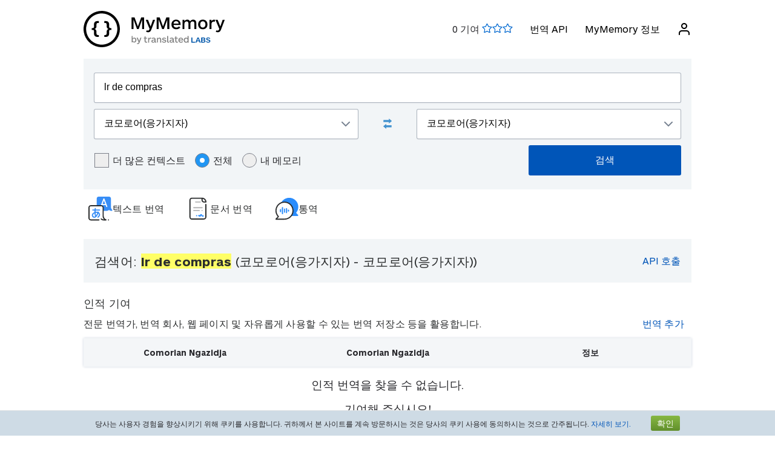

--- FILE ---
content_type: text/html; charset=UTF-8
request_url: https://mymemory.translated.net/ko/%EC%BD%94%EB%AA%A8%EB%A1%9C%EC%96%B4%28%EC%9D%91%EA%B0%80%EC%A7%80%EC%9E%90%29/%EC%BD%94%EB%AA%A8%EB%A1%9C%EC%96%B4%28%EC%9D%91%EA%B0%80%EC%A7%80%EC%9E%90%29/lr-de-compras
body_size: 10519
content:
<html lang="ko">
<head>
    <title>Lr de compras - 코모로어(응가지자) - 코모로어(응가지자) 번역 및 예문</title>
    <meta http-equiv="Content-Type" content="text/html;charset=UTF-8"/>
    <meta http-equiv="content-language" content="ko"/>
        <meta name="viewport" content="width=device-width"/>
    <meta name="robots" content="noindex, follow">    <link rel="canonical" href="https://mymemory.translated.net/ko/%EC%BD%94%EB%AA%A8%EB%A1%9C%EC%96%B4%28%EC%9D%91%EA%B0%80%EC%A7%80%EC%9E%90%29/%EC%BD%94%EB%AA%A8%EB%A1%9C%EC%96%B4%28%EC%9D%91%EA%B0%80%EC%A7%80%EC%9E%90%29/lr-de-compras"/>
        <link rel="apple-touch-icon" sizes="180x180" href="/public/img/favicon-16x16.png">
    <link rel="icon" type="image/png" sizes="32x32" href="/public/img/favicon-32x32.png">
    <link rel="icon" type="image/png" sizes="16x16" href="/public/img/favicon-16x16.png">
    <link rel="mask-icon" href="/public/img/safari-pinned-tab.svg" color="#5bbad5">
    <meta name="msapplication-TileColor" content="#da532c">
    <meta name="theme-color" content="#ffffff">
    <link href="/public/css/src/mym-translated.css?v=20191128" rel="stylesheet" type="text/css"/>
    <!-- Google Tag Manager -->
        <script>(function(w,d,s,l,i){w[l]=w[l]||[];w[l].push({'gtm.start':
        new Date().getTime(),event:'gtm.js'});var f=d.getElementsByTagName(s)[0],
        j=d.createElement(s),dl=l!='dataLayer'?'&l='+l:'';j.async=true;j.src=
        'https://www.googletagmanager.com/gtm.js?id='+i+dl;f.parentNode.insertBefore(j,f);
        })(window,document,'script','dataLayer','GTM-5M6Q96G');</script>
        <!-- End Google Tag Manager --></head>

<body class="s" data-ui-lang="ko">
<!-- Google Tag Manager (noscript) -->
        <noscript><iframe src="https://www.googletagmanager.com/ns.html?id=GTM-5M6Q96G"
        height="0" width="0" style="display:none;visibility:hidden"></iframe></noscript>
        <!-- End Google Tag Manager (noscript) --><header class="header--standard header header--not-bottom header--pinned header--top">
    <div class="layout layout--norow">
        <a href="https://mymemory.translated.net" class="logo">
            <img src="/public/img/mym_logo_horizontal.svg" class="img-logo" />
        </a>
        <input id="input-hamburger" type="checkbox" />
        <label for="input-hamburger"><i class="icon  ">
                <svg width="24px" height="24px" viewBox="0 0 24 24" version="1.1" xmlns="http://www.w3.org/2000/svg" xmlns:xlink="http://www.w3.org/1999/xlink"><g stroke="none" strokewidth="1" class="icon__fill" fill-rule="evenodd">
                        <path d="M3,13 C2.44771525,13 2,12.5522847 2,12 C2,11.4477153 2.44771525,11 3,11 L21,11 C21.5522847,11 22,11.4477153 22,12 C22,12.5522847 21.5522847,13 21,13 L3,13 Z M3,7 C2.44771525,7 2,6.55228475 2,6 C2,5.44771525 2.44771525,5 3,5 L21,5 C21.5522847,5 22,5.44771525 22,6 C22,6.55228475 21.5522847,7 21,7 L3,7 Z M3,19 C2.44771525,19 2,18.5522847 2,18 C2,17.4477153 2.44771525,17 3,17 L21,17 C21.5522847,17 22,17.4477153 22,18 C22,18.5522847 21.5522847,19 21,19 L3,19 Z" id="path-1"></path>
                    </g></svg></i><i class="icon  ">
                <svg width="24px" height="24px" viewBox="0 0 24 24" version="1.1" xmlns="http://www.w3.org/2000/svg" xmlns:xlink="http://www.w3.org/1999/xlink"><g stroke="none" strokewidth="1" class="icon__fill" fill-rule="evenodd">
                        <path d="M13.4142136,12 L18.7071068,17.2928932 C19.0976311,17.6834175 19.0976311,18.3165825 18.7071068,18.7071068 C18.3165825,19.0976311 17.6834175,19.0976311 17.2928932,18.7071068 L12,13.4142136 L6.70710678,18.7071068 C6.31658249,19.0976311 5.68341751,19.0976311 5.29289322,18.7071068 C4.90236893,18.3165825 4.90236893,17.6834175 5.29289322,17.2928932 L10.5857864,12 L5.29289322,6.70710678 C4.90236893,6.31658249 4.90236893,5.68341751 5.29289322,5.29289322 C5.68341751,4.90236893 6.31658249,4.90236893 6.70710678,5.29289322 L12,10.5857864 L17.2928932,5.29289322 C17.6834175,4.90236893 18.3165825,4.90236893 18.7071068,5.29289322 C19.0976311,5.68341751 19.0976311,6.31658249 18.7071068,6.70710678 L13.4142136,12 Z" id="path-1"></path>
                    </g></svg></i>
        </label>

        <nav>
            <ol>
                <li>
                    <span id="scored"></span>
                </li>
                                    <li><a href="/doc/spec.php">번역 API</a></li>
                    <li><a href="/doc/">MyMemory 정보</a></li>
                
               <li id="userInfo" class="header__userInfo ">
    <a id="signin">
        <i class="icon">
            <svg width="24px" height="24px" viewBox="0 0 24 24" version="1.1" xmlns="http://www.w3.org/2000/svg" xmlns:xlink="http://www.w3.org/1999/xlink">
                <g stroke="none" strokewidth="1" class="icon__fill" fill-rule="evenodd">
                        <path d="M21,21 C21,21.5522847 20.5522847,22 20,22 C19.4477153,22 19,21.5522847 19,21 L19,19 C19,17.3431458 17.6568542,16 16,16 L8,16 C6.34314575,16 5,17.3431458 5,19 L5,21 C5,21.5522847 4.55228475,22 4,22 C3.44771525,22 3,21.5522847 3,21 L3,19 C3,16.2385763 5.23857625,14 8,14 L16,14 C18.7614237,14 21,16.2385763 21,19 L21,21 Z M12,12 C9.23857625,12 7,9.76142375 7,7 C7,4.23857625 9.23857625,2 12,2 C14.7614237,2 17,4.23857625 17,7 C17,9.76142375 14.7614237,12 12,12 Z M12,10 C13.6568542,10 15,8.65685425 15,7 C15,5.34314575 13.6568542,4 12,4 C10.3431458,4 9,5.34314575 9,7 C9,8.65685425 10.3431458,10 12,10 Z" id="path-1">
                        </path>
                    </g>
            </svg>
        </i>
        <span>로그인</span>
    </a>
</li>        </nav>
    </div>
</header>
<section class="section--overflow">
    <div class="layout">
        <div class="contact-form">
            <div class="select-with-icon__wrapper">
                <form action="/search.php" method="get" name="filter_form" id="f" class="row_form_inline">
                    <div class="input-area">
                        <input type="hidden" name="lang" value="ko"/>
                        <input class="input2" id="text" name="q" type="text" value="lr de compras">
                        <div class="source_target">
                            <div class="icon__wrapper select-with-icon__wrapper">
                                <select id="select_source_mm" name="sl">

                                    <option value="Autodetect">자동 감지</option><option value="------" disabled="disabled">------</option><option value="gu-IN">Gujarati</option><option value="gl-ES">갈리시아어</option><option value="grc-GR">고전 그리스어</option><option value="el-GR">그리스어</option><option value="st-ST">남소토어</option><option value="ny-MW">냔자어</option><option value="nl-NL">네덜란드어</option><option value="ne-NP">네팔어</option><option value="no-NO">노르웨이어</option><option value="niu-NU">니우에어</option><option value="da-DK">덴마크어</option><option value="de-DE">독일어</option><option value="lo-LA">라오스어</option><option value="lv-LV">라트비아어</option><option value="la-VA">라틴어</option><option value="ru-RU">러시아어</option><option value="ro-RO">루마니아어</option><option value="lb-LU">룩셈부르크어</option><option value="lt-LT">리투아니아어</option><option value="mg-MG">마다가스카르어</option><option value="mi-NZ">마오리어</option><option value="mk-MK">마케도니아어</option><option value="mh-MH">말라이폴리네시아어</option><option value="ms-MY">말레이어</option><option value="gv-IM">맨 섬 게일어</option><option value="men-SL">멘데어</option><option value="mfe-MU">모리시엔어</option><option value="dv-MV">몰디브어</option><option value="mt-MT">몰타어</option><option value="mn-MN">몽골어</option><option value="bjs-BB">바베이도스어</option><option value="eu-ES">바스크어</option><option value="rm-RO">발칸 집시어</option><option value="my-MM">버마어</option><option value="zh-TW">번체자 중국어</option><option value="vi-VN">베트남어</option><option value="be-BY">벨라루스어</option><option value="bem-ZM">벰바어</option><option value="bn-IN">벵골어</option><option value="bs-BA">보스니아어</option><option value="bg-BG">불가리어</option><option value="br-FR">브르타뉴어</option><option value="bi-VU">비슬라마어</option><option value="sm-WS">사모아어</option><option value="sg-CF">상고어</option><option value="sr-RS">세르비아어</option><option value="ceb-PH">세부아노어</option><option value="so-SO">소말리어</option><option value="sn-ZW">쇼나어</option><option value="srn-SR">스라난 통고어</option><option value="sw-SZ">스와힐리어</option><option value="sv-SE">스웨덴어</option><option value="de-CH">스위스 독일어</option><option value="gd-GB">스코틀랜드 게일어</option><option value="es-ES">스페인어</option><option value="sk-SK">슬로바키아어</option><option value="sl-SI">슬로베니아어</option><option value="syc-TR">시리아어(아람어)</option><option value="si-LK">신할리어</option><option value="ar-SA">아랍어</option><option value="hy-AM">아르메니아어</option><option value="ga-IE">아이랜드 게일어</option><option value="is-IS">아이슬란드어</option><option value="az-AZ">아제르바이잔어</option><option value="af-ZA">아프리칸스어</option><option value="sq-AL">알바니아어</option><option value="am-ET">암하라어</option><option value="et-EE">에스토니아어</option><option value="eo-EU">에스페란토어</option><option value="en-GB">영어</option><option value="wls-WF">왈리스어</option><option value="ppk-ID">우마어</option><option value="uz-UZ">우즈베크어</option><option value="uk-UA">우크라이나어</option><option value="wo-SN">월로프어</option><option value="cy-GB">웨일스어</option><option value="kl-GL">이뉴잇어(그린란드)</option><option value="yi-YD">이디시어</option><option value="it-IT">이탈리아어</option><option value="id-ID">인도네시아어</option><option value="ja-JP">일본어</option><option value="jv-ID">자바어</option><option value="ka-GE">조지아어</option><option value="dz-BT">종카어</option><option value="zu-ZA">줄루어</option><option value="zh-CN">중국어(간체자)</option><option value="ch-GU">차모르어</option><option value="cs-CZ">체코어</option><option value="tn-BW">츠와나어</option><option value="kab-DZ">카바일어</option><option value="kea-CV">카부베르디아누어</option><option value="kk-KZ">카자흐어</option><option value="ca-ES">카탈로니아어</option><option value="kn-IN">칸나다어</option><option value="qu-PE">케추아어</option><option selected="selected" value="zdj-KM">코모로어(응가지자)</option><option value="xh-ZA">코사어</option><option value="cop-EG">콥트어</option><option value="ckb-IQ">쿠르드 소라니어</option><option value="ku-TR">쿠르드어</option><option value="hr-HR">크로아티아어</option><option value="gyn-GY">크리올 영어(가이아나)</option><option value="gcl-GD">크리올 영어(그레나다)</option><option value="bah-BS">크리올 영어(바하마)</option><option value="vic-US">크리올 영어(버진 제도)</option><option value="svc-VC">크리올 영어(빈센트)</option><option value="aig-AG">크리올 영어(안티구아 바부다)</option><option value="jam-JM">크리올 영어(자메이카)</option><option value="crs-SC">크리올 프랑스어(세이셸)</option><option value="acf-LC">크리올 프랑스어(세인트루시아)</option><option value="ht-HT">크리올 프랑스어(아이티)</option><option value="pov-GW">크리올포르투갈어(어퍼 기니)</option><option value="km-KM">크메르어</option><option value="rw-RW">키냐르완다어</option><option value="rn-BI">키룬디어</option><option value="ky-KG">키르기스어</option><option value="tl-PH">타갈로그어</option><option value="tmh-DZ">타마세크어(투아레그)</option><option value="ta-LK">타밀어</option><option value="th-TH">타이어</option><option value="tg-TJ">타지크어</option><option value="tr-TR">터키어</option><option value="tet-TL">테툼어</option><option value="te-IN">텔루구어</option><option value="tkl-TK">토켈라우어</option><option value="tpi-PG">톡 피진어</option><option value="to-TO">통가어</option><option value="tk-TM">투르크멘어</option><option value="tvl-TV">투발루어</option><option value="ti-TI">티그리냐어</option><option value="bo-CN">티베트어</option><option value="fn-FNG">파나갈로어</option><option value="ps-PK">파슈토어</option><option value="ur-PK">파키스탄어</option><option value="pap-CW">파피아멘투어</option><option value="pau-PW">팔라우어</option><option value="pa-IN">펀자브어</option><option value="fo-FO">페로어 </option><option value="fa-IR">페르시아어</option><option value="pt-PT">포르투갈어</option><option value="pot-US">포타와토미어</option><option value="pl-PL">폴란드어</option><option value="fr-FR">프랑스어</option><option value="pis-SB">피진어</option><option value="fi-FI">핀란드어</option><option value="haw-US">하와이어</option><option value="ha-NE">하우사어</option><option value="ko-KR">한국어</option><option value="hu-HU">헝가리어</option><option value="he-IL">히브리어</option><option value="hi-IN">힌디어</option>                                </select>
                                <div class="select-with-icon__right-icon">
                                    <svg width="14px" height="8px" viewBox="0 0 14 8"><g stroke="none" stroke-width="1" class="icon__fill" fill-rule="evenodd"><g transform="translate(-5.000000, -8.000000)" fill-rule="nonzero"><path d="M17.2928932,8.29289322 C17.6834175,7.90236893 18.3165825,7.90236893 18.7071068,8.29289322 C19.0976311,8.68341751 19.0976311,9.31658249 18.7071068,9.70710678 L12.7071068,15.7071068 C12.3165825,16.0976311 11.6834175,16.0976311 11.2928932,15.7071068 L5.29289322,9.70710678 C4.90236893,9.31658249 4.90236893,8.68341751 5.29289322,8.29289322 C5.68341751,7.90236893 6.31658249,7.90236893 6.70710678,8.29289322 L12,13.5857864 L17.2928932,8.29289322 Z"></path></g></g></svg>
                                </div>
                            </div>
                            <div class="swap-language"><span class="icon-swap" id="swp-language"></span></div>
                            <div class="icon__wrapper select-with-icon__wrapper">
                                <select id="select_target_mm" name="tl">
                                    <option value="gu-IN">Gujarati</option><option value="gl-ES">갈리시아어</option><option value="grc-GR">고전 그리스어</option><option value="el-GR">그리스어</option><option value="st-ST">남소토어</option><option value="ny-MW">냔자어</option><option value="nl-NL">네덜란드어</option><option value="ne-NP">네팔어</option><option value="no-NO">노르웨이어</option><option value="niu-NU">니우에어</option><option value="da-DK">덴마크어</option><option value="de-DE">독일어</option><option value="lo-LA">라오스어</option><option value="lv-LV">라트비아어</option><option value="la-VA">라틴어</option><option value="ru-RU">러시아어</option><option value="ro-RO">루마니아어</option><option value="lb-LU">룩셈부르크어</option><option value="lt-LT">리투아니아어</option><option value="mg-MG">마다가스카르어</option><option value="mi-NZ">마오리어</option><option value="mk-MK">마케도니아어</option><option value="mh-MH">말라이폴리네시아어</option><option value="ms-MY">말레이어</option><option value="gv-IM">맨 섬 게일어</option><option value="men-SL">멘데어</option><option value="mfe-MU">모리시엔어</option><option value="dv-MV">몰디브어</option><option value="mt-MT">몰타어</option><option value="mn-MN">몽골어</option><option value="bjs-BB">바베이도스어</option><option value="eu-ES">바스크어</option><option value="rm-RO">발칸 집시어</option><option value="my-MM">버마어</option><option value="zh-TW">번체자 중국어</option><option value="vi-VN">베트남어</option><option value="be-BY">벨라루스어</option><option value="bem-ZM">벰바어</option><option value="bn-IN">벵골어</option><option value="bs-BA">보스니아어</option><option value="bg-BG">불가리어</option><option value="br-FR">브르타뉴어</option><option value="bi-VU">비슬라마어</option><option value="sm-WS">사모아어</option><option value="sg-CF">상고어</option><option value="sr-RS">세르비아어</option><option value="ceb-PH">세부아노어</option><option value="so-SO">소말리어</option><option value="sn-ZW">쇼나어</option><option value="srn-SR">스라난 통고어</option><option value="sw-SZ">스와힐리어</option><option value="sv-SE">스웨덴어</option><option value="de-CH">스위스 독일어</option><option value="gd-GB">스코틀랜드 게일어</option><option value="es-ES">스페인어</option><option value="sk-SK">슬로바키아어</option><option value="sl-SI">슬로베니아어</option><option value="syc-TR">시리아어(아람어)</option><option value="si-LK">신할리어</option><option value="ar-SA">아랍어</option><option value="hy-AM">아르메니아어</option><option value="ga-IE">아이랜드 게일어</option><option value="is-IS">아이슬란드어</option><option value="az-AZ">아제르바이잔어</option><option value="af-ZA">아프리칸스어</option><option value="sq-AL">알바니아어</option><option value="am-ET">암하라어</option><option value="et-EE">에스토니아어</option><option value="eo-EU">에스페란토어</option><option value="en-GB">영어</option><option value="wls-WF">왈리스어</option><option value="ppk-ID">우마어</option><option value="uz-UZ">우즈베크어</option><option value="uk-UA">우크라이나어</option><option value="wo-SN">월로프어</option><option value="cy-GB">웨일스어</option><option value="kl-GL">이뉴잇어(그린란드)</option><option value="yi-YD">이디시어</option><option value="it-IT">이탈리아어</option><option value="id-ID">인도네시아어</option><option value="ja-JP">일본어</option><option value="jv-ID">자바어</option><option value="ka-GE">조지아어</option><option value="dz-BT">종카어</option><option value="zu-ZA">줄루어</option><option value="zh-CN">중국어(간체자)</option><option value="ch-GU">차모르어</option><option value="cs-CZ">체코어</option><option value="tn-BW">츠와나어</option><option value="kab-DZ">카바일어</option><option value="kea-CV">카부베르디아누어</option><option value="kk-KZ">카자흐어</option><option value="ca-ES">카탈로니아어</option><option value="kn-IN">칸나다어</option><option value="qu-PE">케추아어</option><option selected="selected" value="zdj-KM">코모로어(응가지자)</option><option value="xh-ZA">코사어</option><option value="cop-EG">콥트어</option><option value="ckb-IQ">쿠르드 소라니어</option><option value="ku-TR">쿠르드어</option><option value="hr-HR">크로아티아어</option><option value="gyn-GY">크리올 영어(가이아나)</option><option value="gcl-GD">크리올 영어(그레나다)</option><option value="bah-BS">크리올 영어(바하마)</option><option value="vic-US">크리올 영어(버진 제도)</option><option value="svc-VC">크리올 영어(빈센트)</option><option value="aig-AG">크리올 영어(안티구아 바부다)</option><option value="jam-JM">크리올 영어(자메이카)</option><option value="crs-SC">크리올 프랑스어(세이셸)</option><option value="acf-LC">크리올 프랑스어(세인트루시아)</option><option value="ht-HT">크리올 프랑스어(아이티)</option><option value="pov-GW">크리올포르투갈어(어퍼 기니)</option><option value="km-KM">크메르어</option><option value="rw-RW">키냐르완다어</option><option value="rn-BI">키룬디어</option><option value="ky-KG">키르기스어</option><option value="tl-PH">타갈로그어</option><option value="tmh-DZ">타마세크어(투아레그)</option><option value="ta-LK">타밀어</option><option value="th-TH">타이어</option><option value="tg-TJ">타지크어</option><option value="tr-TR">터키어</option><option value="tet-TL">테툼어</option><option value="te-IN">텔루구어</option><option value="tkl-TK">토켈라우어</option><option value="tpi-PG">톡 피진어</option><option value="to-TO">통가어</option><option value="tk-TM">투르크멘어</option><option value="tvl-TV">투발루어</option><option value="ti-TI">티그리냐어</option><option value="bo-CN">티베트어</option><option value="fn-FNG">파나갈로어</option><option value="ps-PK">파슈토어</option><option value="ur-PK">파키스탄어</option><option value="pap-CW">파피아멘투어</option><option value="pau-PW">팔라우어</option><option value="pa-IN">펀자브어</option><option value="fo-FO">페로어 </option><option value="fa-IR">페르시아어</option><option value="pt-PT">포르투갈어</option><option value="pot-US">포타와토미어</option><option value="pl-PL">폴란드어</option><option value="fr-FR">프랑스어</option><option value="pis-SB">피진어</option><option value="fi-FI">핀란드어</option><option value="haw-US">하와이어</option><option value="ha-NE">하우사어</option><option value="ko-KR">한국어</option><option value="hu-HU">헝가리어</option><option value="he-IL">히브리어</option><option value="hi-IN">힌디어</option>                                </select>
                                <div class=" select-with-icon__right-icon">
                                    <svg width="14px" height="8px" viewBox="0 0 14 8"><g stroke="none" stroke-width="1" class="icon__fill" fill-rule="evenodd"><g transform="translate(-5.000000, -8.000000)" fill-rule="nonzero"><path d="M17.2928932,8.29289322 C17.6834175,7.90236893 18.3165825,7.90236893 18.7071068,8.29289322 C19.0976311,8.68341751 19.0976311,9.31658249 18.7071068,9.70710678 L12.7071068,15.7071068 C12.3165825,16.0976311 11.6834175,16.0976311 11.2928932,15.7071068 L5.29289322,9.70710678 C4.90236893,9.31658249 4.90236893,8.68341751 5.29289322,8.29289322 C5.68341751,7.90236893 6.31658249,7.90236893 6.70710678,8.29289322 L12,13.5857864 L17.2928932,8.29289322 Z"></path></g></g></svg>
                                </div>
                            </div>
                        </div>
                        <div class="search-area">
                            <div class="advanced-search-radio hidemobile">
                                <label class="container">더 많은 컨텍스트                                    <input type="checkbox" id="concordancer_check" name="concordancer"  value="1" >
                                    <span class="checkmark"></span>
                                </label>
                                    <label class="container">전체                                        <input id="concordancer_radio" type=radio name="ownerFilter" value="all" checked/>
                                        <span class="radiobtn"></span>
                                    </label>                        
                                    <label class="container">내 메모리                                        <input id="concordancer_radio" type=radio name="ownerFilter" id="only-my-memory" value="mine" />
                                        <span class="radiobtn"></span>
                                    </label>
                                  

                            </div>
                            <input id="search-button" class="button search-button--results" type="submit" value="검색"/>
                        </div>
                    </div>
                </form>
            </div>
        </div>
    </div>
</section>

<section class="section--overflow">
    <head>
  <meta charset="utf-8">
  <meta name="viewport" content="width=device-width, initial-scale=1">
  <link rel="stylesheet" href="https://mymemory.translated.net/public/css/src/lara-style.css">

</head>

<div class="lara-menu">
  <a href="https://laratranslate.com/번역기?sourceApp=mymemory" target="_blank" class="lara-item">
        <img src="https://mymemory.translated.net/public/img/translate-icon.svg" alt="번역기" />

	  <p class="lara-item-text-first">텍스트 번역</p>
  </a>
  <a href="https://laratranslate.com/번역기/문서?sourceApp=mymemory" target="_blank" class="lara-item">
      <img src="https://mymemory.translated.net/public/img/document-icon.svg" alt="번역기문서" />

	  <p class="lara-item-text">문서 번역</p>
  </a>
  <a href="https://laralive.com/번역기/통역?sourceApp=mymemory" target="_blank" class="lara-item">
        <img src="https://mymemory.translated.net/public/img/chat-icon.svg" alt="번역기통역" />

	  <p class="lara-item-text">통역</p>
  </a>
</div>
</section>

<section class="section--overflow distance--top-18">
    <div class="layout">
        <div class="contact-form">
            <div id="box_search_title" class="adshook">
                <a name="search" class="search_again_anchor hidedesktop"></a>
                <h1 class="search_title">검색어: <i>lr de compras</i> (코모로어(응가지자)  - 코모로어(응가지자)) </h1>
                <ul class="mn2liv hidemobile">
                    <li><a rel="nofollow" target="_blank" href="https://api.mymemory.translated.net/get?q=lr de compras&langpair=zdj|zdj">API 호출</a></li>                    
                </ul>
            </div><!-- // - box_search_title -->
        </div>

    </div>
</section>

<script>
    document.getElementById("text").value = "lr de compras";
</script>

<section lang="layout--overflow">
<div class="layout">
</div>
</section>




                <section class="layout-overflow">
                    <div class="layout">
                        <div class="human_trans_area">
                            <div class="layout__row row_container">
                                <h2>인적 기여</h2>
                            </div>
                            <div class="layout__row row_container">
                                <p class="st">전문 번역가, 번역 회사, 웹 페이지 및 자유롭게 사용할 수 있는 번역 저장소 등을 활용합니다.</p>
                                <p class="add"><span class="icon-plus"></span><a class="trs">번역 추가</a></p>
                            </div>
                            <div class="cl"></div>
                            <div class="row_container res_container layout__row hidemobile ls">
                                <div class="auto_cell auto_cell__title layout__col-4 layout__col-sm-12 layout__col-xs-12">
                                    <h3 >Comorian Ngazidja</h3>
                                </div>
                                <div class="auto_cell auto_cell__title layout__col-4 layout__col-sm-12 layout__col-xs-12">
                                    <h3 >Comorian Ngazidja</h3>
                                </div>
                                <div class="auto_cell auto_cell__title layout__col-4 layout__col-sm-12 layout__col-xs-12">
                                    <h3 >정보</h3>
                                </div>

                            </div>
                            <div>
                                <div id="insertArea" class="layout__row row_container" style="display:none"></div>
                            </div>
                        </div>
                    </div>
                </section>



                <div class="cl"></div><ul class="ls" id="no_human"><li style="text-align:center;line-height:20px;width:100%;font-size:120%;"><br/>인적 번역을 찾을 수 없습니다.<br/><span id="pleaseContribute"><br/>기여해 주십시오!</span></li></ul>

            <section class="layout-overflow">
                <div class="layout">
                    <div class="human_trans_area">
                        <div class="layout__row row_container" style="justify-content: center">
                            <p class="add"><span class="icon-plus"></span><a class="trs">번역 추가</a></p>
                        </div>
                    </div>
                </div>
            </section>
            <div class="cl"></div>

            <!-- Pie di pagina -->
            <input type="hidden" name="app_segment" id="app_new_segment" value=""/>
            <input type="hidden" name="app_segment" id="app_old_segment" value=""/>
        </div>
    </div>
    </div>
</section>

<section class="section--overflow">
    <div class="layout">
<head>
  <meta charset="utf-8">
  <meta name="viewport" content="width=device-width, initial-scale=1">
  <link rel="stylesheet" href="https://mymemory.translated.net/public/css/src/lara-style.css">

</head>

<div class="banner-container" onclick="window.open('https://laratranslate.com/번역기?sourceApp=mymemory', '_blank');" style="cursor: pointer;">
     <img class="banner-bg" src="https://mymemory.translated.net/public/img/devices-screenshots/ko-KR.png"
	alt="Lara Translate app interface on multiple devices" />
  <div class="banner">
        <img src="https://mymemory.translated.net/public/img/lara-logo.svg" alt="Lara Translate Official Logo" />
	  <h2 class="banner-title">세계에서 가장 믿을 수 있는 번역기</h2>
    <p class="banner-text">텍스트, 문서, 음성 번역의 정확성</p>
    <a href="https://laratranslate.com/번역기?sourceApp=mymemory" target="_blank" class="banner-button" onclick="event.stopPropagation();">
      무료로 Lara 이용하기
    </a>
  </div>
</div>
</div>
</section>

<section class="section--overflow">
    <div class="layout">
        <div class="layout__row layout__row--center ">
            <div class="layout__col-12 layout__col-xs-12">
                <div class="hero-text hero-text--center distance--top-42 distance--bottom--18">
                    <h3>
                        인적 기여로<br/><span id="segcounter">
			<b> 9,465,692,628 </b>
                </span>더 나은 번역을 얻을 수 있습니다                    </h3>
                </div>
            </div>
        </div>
    </div>
</section>
<section class="section--overflow distance--top-18">
    <div class="layout">

            </div>
</section>
<section class="section--overflow distance--top-18">
    <div class="layout">
        <h6>
            사용자가 도움을 필요로 합니다:        </h6>
        <br/>
        <div id="otherlinks" class="hidemobile">
            <a style="white-space: nowrap;" href="https://mymemory.translated.net/ko/영어/그리스어/machined-keyway"><b>machined keyway</b>&nbsp;<small>(영어&gt;그리스어)</small></a><a style="white-space: nowrap;" href="https://mymemory.translated.net/ko/스페인어/영어/north-carolina-medical-malpractice-cases"><b>north carolina medical malpractice cases</b>&nbsp;<small>(스페인어&gt;영어)</small></a><a style="white-space: nowrap;" href="https://mymemory.translated.net/ko/덴마크어/프랑스어/kontakttr%C3%A5dsh%C3%B6jden"><b>kontakttrådshöjden</b>&nbsp;<small>(덴마크어&gt;프랑스어)</small></a><a style="white-space: nowrap;" href="https://mymemory.translated.net/ko/힌디어/영어/ap-mere-sath-date-pe-chalo-ge-ki-english"><b>ap mere sath date pe chalo ge ki english</b>&nbsp;<small>(힌디어&gt;영어)</small></a><a style="white-space: nowrap;" href="https://mymemory.translated.net/ko/스웨덴어/힌디어/fattig"><b>fattig</b>&nbsp;<small>(스웨덴어&gt;힌디어)</small></a><a style="white-space: nowrap;" href="https://mymemory.translated.net/ko/프랑스어/체코어/enrag%C3%A9"><b>enragé</b>&nbsp;<small>(프랑스어&gt;체코어)</small></a><a style="white-space: nowrap;" href="https://mymemory.translated.net/ko/이탈리아어/독일어/prego-confermare-se-tenere-in-ordine"><b>prego confermare se tenere in ordine</b>&nbsp;<small>(이탈리아어&gt;독일어)</small></a><a style="white-space: nowrap;" href="https://mymemory.translated.net/ko/영어/펀자브어/kashmir-essay"><b>kashmir essay</b>&nbsp;<small>(영어&gt;펀자브어)</small></a><a style="white-space: nowrap;" href="https://mymemory.translated.net/ko/타갈로그어/영어/asan-ka-pala-ngayon%3F"><b>asan ka pala ngayon?</b>&nbsp;<small>(타갈로그어&gt;영어)</small></a><a style="white-space: nowrap;" href="https://mymemory.translated.net/ko/영어/타갈로그어/respect-for-you"><b>respect for you</b>&nbsp;<small>(영어&gt;타갈로그어)</small></a><a style="white-space: nowrap;" href="https://mymemory.translated.net/ko/스페인어/영어/todo-bien-aqui"><b>todo bien aqui</b>&nbsp;<small>(스페인어&gt;영어)</small></a><a style="white-space: nowrap;" href="https://mymemory.translated.net/ko/영어/그리스어/prior-probability"><b>prior probability</b>&nbsp;<small>(영어&gt;그리스어)</small></a><a style="white-space: nowrap;" href="https://mymemory.translated.net/ko/러시아어/영어/belgorod"><b>belgorod</b>&nbsp;<small>(러시아어&gt;영어)</small></a><a style="white-space: nowrap;" href="https://mymemory.translated.net/ko/영어/핀란드어/dienoate"><b>dienoate</b>&nbsp;<small>(영어&gt;핀란드어)</small></a><a style="white-space: nowrap;" href="https://mymemory.translated.net/ko/프랑스어/영어/ant%C3%A9c%C3%A9dents-m%C3%A9dicaux"><b>antécédents médicaux</b>&nbsp;<small>(프랑스어&gt;영어)</small></a><a style="white-space: nowrap;" href="https://mymemory.translated.net/ko/베트남어/영어/s%E1%BA%B5n-l%C3%B2ng"><b>sẵn lòng</b>&nbsp;<small>(베트남어&gt;영어)</small></a><a style="white-space: nowrap;" href="https://mymemory.translated.net/ko/세부아노어/타갈로그어/kinsa-ra-gun"><b>kinsa ra gun</b>&nbsp;<small>(세부아노어&gt;타갈로그어)</small></a><a style="white-space: nowrap;" href="https://mymemory.translated.net/ko/아랍어/세르비아어/%D9%88%D8%A7%D9%84%D9%85%D8%BA%D9%86%D9%8A%D9%86"><b>والمغنين</b>&nbsp;<small>(아랍어&gt;세르비아어)</small></a><a style="white-space: nowrap;" href="https://mymemory.translated.net/ko/중국어(간체자)/일본어/%E7%BA%A6%E7%AD%89%E4%BA%8E%EF%BC%8C"><b>约等于，</b>&nbsp;<small>(중국어(간체자)&gt;일본어)</small></a><a style="white-space: nowrap;" href="https://mymemory.translated.net/ko/영어/타밀어/are-you-willing-to-travel"><b>are you willing to travel</b>&nbsp;<small>(영어&gt;타밀어)</small></a>        </div>
    </div>
</section>
<br/><br/>
<footer>
    <div class="layout layout--norow">
        <div class="footer__credits">           
            <div>                
                <p>MyMemory는 세계 최대의 번역 메모리입니다. 유럽연합 및 UN에서 번역 메모리를 수집하고 특정 전문 분야별 최고의 다국어 웹사이트를 연계하여 만들어졌습니다.</p>
                <p>우리는 Translated의 하위 조직입니다. 전문 번역 서비스가 필요하시다면 당사의 <a target="_blank" href="https://translated.com/%ed%99%98%ec%98%81">메인 사이트로 이동하십시오.</a></p>
            </div>
        </div>
        <div class="footer__menu">
            <ul>
                	      
                <li><a href="/doc/">MyMemory 정보</a></li>
                <li><a href="https://laratranslate.com/번역기">번역기</a></li>
		<li><a href="mailto:mymemory@translated.net?subject=MyMemory%20Abuse&body=http://mymemory.translated.net/ko/%EC%BD%94%EB%AA%A8%EB%A1%9C%EC%96%B4%28%EC%9D%91%EA%B0%80%EC%A7%80%EC%9E%90%29/%EC%BD%94%EB%AA%A8%EB%A1%9C%EC%96%B4%28%EC%9D%91%EA%B0%80%EC%A7%80%EC%9E%90%29/lr-de-compras">남용 보고</a></li>
               
                <li><a href="mailto:mymemory@translated.net?subject=About%20MyMemory">문의</a></li>
                <li><a href="https://translatedlabs.com/환영" class="translated_labs_link">Translated <span>LABS</span></a></li>
                <li><a href="/terms-and-conditions">Terms of Service</a></li>
    
	</ul>

        </div>
        <div class="footer__menu languages icon__wrapper select-with-icon__wrapper">

            <!--사용자 언어의 MyMemory:-->
            <div class="choose_lang">
                <ul>
                                                                <li><a rel="alternate" hreflang="en" href="https://mymemory.translated.net/en/Comorian-%28Ngazidja%29/Comorian-%28Ngazidja%29/lr-de-compras">English</a></li>
                                            <li><a rel="alternate" hreflang="it" href="https://mymemory.translated.net/it/Comoriano-%28Ngazidja%29/Comoriano-%28Ngazidja%29/lr-de-compras">Italiano</a></li>
                                            <li><a rel="alternate" hreflang="es" href="https://mymemory.translated.net/es/Comorano-%28Ngazidja%29/Comorano-%28Ngazidja%29/lr-de-compras">Español</a></li>
                                            <li><a rel="alternate" hreflang="fr" href="https://mymemory.translated.net/fr/Comorien-%28ngazidja%29/Comorien-%28ngazidja%29/lr-de-compras">Français</a></li>
                                            <li><a rel="alternate" hreflang="de" href="https://mymemory.translated.net/de/Komorisch-%28Ngazidja%29/Komorisch-%28Ngazidja%29/lr-de-compras">Deutsch</a></li>
                                            <li><a rel="alternate" hreflang="nl" href="https://mymemory.translated.net/nl/Comorees-%28Ngazidja%29/Comorees-%28Ngazidja%29/lr-de-compras">Nederlands</a></li>
                                            <li><a rel="alternate" hreflang="sv" href="https://mymemory.translated.net/sv/Komoriska-%28Ngazidja%29/Komoriska-%28Ngazidja%29/lr-de-compras">Svenska</a></li>
                                            <li><a rel="alternate" hreflang="pt" href="https://mymemory.translated.net/pt/Comorense-%28Ngazidja%29/Comorense-%28Ngazidja%29/lr-de-compras">Português</a></li>
                                            <li><a rel="alternate" hreflang="ru" href="https://mymemory.translated.net/ru/%D0%9A%D0%BE%D0%BC%D0%BE%D1%80%D1%81%D0%BA%D0%B8%D0%B9-%28%D0%9D%D0%B3%D0%B0%D0%B7%D0%B8%D0%B4%D0%B6%D0%B0%29/%D0%9A%D0%BE%D0%BC%D0%BE%D1%80%D1%81%D0%BA%D0%B8%D0%B9-%28%D0%9D%D0%B3%D0%B0%D0%B7%D0%B8%D0%B4%D0%B6%D0%B0%29/lr-de-compras">Русский</a></li>
                                            <li><a rel="alternate" hreflang="ja" href="https://mymemory.translated.net/ja/%E3%82%B3%E3%83%A2%E3%83%AD%E8%AA%9E%28%E3%82%B0%E3%83%A9%E3%83%B3%E3%83%89%E3%82%B3%E3%83%A2%E3%83%AD%E5%B3%B6%29/%E3%82%B3%E3%83%A2%E3%83%AD%E8%AA%9E%28%E3%82%B0%E3%83%A9%E3%83%B3%E3%83%89%E3%82%B3%E3%83%A2%E3%83%AD%E5%B3%B6%29/lr-de-compras">日本語</a></li>
                                            <li><a rel="alternate" hreflang="zh" href="https://mymemory.translated.net/zh/%E7%A7%91%E6%91%A9%E7%BD%97%E8%AF%AD%28%E6%81%A9%E5%8A%A0%E9%BD%90%E8%B4%BE%29/%E7%A7%91%E6%91%A9%E7%BD%97%E8%AF%AD%28%E6%81%A9%E5%8A%A0%E9%BD%90%E8%B4%BE%29/lr-de-compras">汉语</a></li>
                                            <li><a rel="alternate" hreflang="ko" href="https://mymemory.translated.net/ko/%EC%BD%94%EB%AA%A8%EB%A1%9C%EC%96%B4%28%EC%9D%91%EA%B0%80%EC%A7%80%EC%9E%90%29/%EC%BD%94%EB%AA%A8%EB%A1%9C%EC%96%B4%28%EC%9D%91%EA%B0%80%EC%A7%80%EC%9E%90%29/lr-de-compras">한국어</a></li>
                                            <li><a rel="alternate" hreflang="trz" href="https://mymemory.translated.net/trz/Autodetect//lr-de-compras"></a></li>
                                                        </ul>

            </div>
        </div>
    </div>
</footer>

<div id="privacy-policy"><div><span>당사는 사용자 경험을 향상시키기 위해 쿠키를 사용합니다. 귀하께서 본 사이트를 계속 방문하시는 것은 당사의 쿠키 사용에 동의하시는 것으로 간주됩니다. <a href="https://translated.com/기밀-준수" target="_blank" title="Privacy Policy">자세히 보기.</a></span>
        <span class="privacy-policy-accept"><a>확인</a></span></div></div>


<script type="text/javascript" src="//ajax.googleapis.com/ajax/libs/jquery/3.3.1/jquery.min.js"></script>
<script type="text/javascript" src="/public/js/build/mymemory.min.js?v=20191128"></script>
<script>
var messages = {"connection_error":"\uc11c\ubc84 \uc811\uc18d\uc5d0 \ubb38\uc81c\uac00 \ubc1c\uc0dd\ud588\uc2b5\ub2c8\ub2e4.\\n\\n","save":"\uc800\uc7a5","cancel":"\ucde8\uc18c","wait_previuos_op":"\uc774\uc804 \uc791\uc5c5\uc774 \uc644\ub8cc\ub420 \ub54c\uae4c\uc9c0 \uae30\ub2e4\ub824 \uc8fc\uc2ed\uc2dc\uc624.","done":"\uc644\ub8cc","req_prob":"\uc694\uccad\uc5d0 \ubb38\uc81c\uac00 \uc788\uc2b5\ub2c8\ub2e4.","http_req_error":"XMLHTTP \uc778\uc2a4\ud134\uc2a4\ub97c \uc0dd\uc131\ud560 \uc218 \uc5c6\uc2b5\ub2c8\ub2e4","low_score":"\uc774 \ubc88\uc5ed\uc5d0 \ub0ae\uc740 \uc810\uc218\ub97c \uc8fc\uc2dc\uaca0\uc2b5\ub2c8\uae4c?","confirm_deletion":"\uc774 \ud589\uc744 \uc0ad\uc81c\ud558\uc2dc\uaca0\uc2b5\ub2c8\uae4c?","mozilla_extra":"\uc774 \ube0c\ub77c\uc6b0\uc800\uc5d0\uc11c \ud14d\uc2a4\ud2b8\ub97c \ubcf5\uc0ac\ud558\ub824\uba74 \ucd94\uac00 \uad8c\ud55c\uc774 \ud544\uc694\ud569\ub2c8\ub2e4.\\n\\n\uc790\uc138\ud55c \uc0ac\ud56d\uc740 mymemory@translated.net\uc73c\ub85c \ubb38\uc758\ud574 \uc8fc\uc2ed\uc2dc\uc624.","copied_clipboard":"\uc644\ub8cc\ub418\uc5c8\uc2b5\ub2c8\ub2e4. CTRL+V\ub97c \ub20c\ub7ec \uc751\uc6a9\ud504\ub85c\uadf8\ub7a8\uc5d0 \ubd99\uc5ec\ub123\uc73c\uc2ed\uc2dc\uc624","info_formats":"\ub2e4\uc74c\uacfc \uac19\uc740 \ud615\uc2dd\uc744 \uac00\uc838\uc62c \uc218 \uc788\uc2b5\ub2c8\ub2e4:\\n\\nTMX: Trados \ubc0f \uae30\ud0c0 CAT \ub3c4\uad6c\uc5d0\uc11c \uc27d\uac8c \ub0b4\ubcf4\ub0bc \uc218 \uc788\uc2b5\ub2c8\ub2e4\\nZIP: \ud558\ub098 \uc774\uc0c1\uc758 tmx \ud30c\uc77c\uc744 \ud3ec\ud568\ud560 \uc218 \uc788\uc2b5\ub2c8\ub2e4(\uad8c\uc7a5)","confirm_file_deletion":"\uc774 \ud30c\uc77c\uacfc \uad00\ub828\ub41c \ubaa8\ub4e0 \uc138\uadf8\uba3c\ud2b8\ub97c TMS\uc5d0\uc11c \uc0ad\uc81c\ud558\uc2dc\uaca0\uc2b5\ub2c8\uae4c?","confirm_no_subject":"\uc815\ub9d0\ub85c \ubd84\uc57c\ub97c \uc120\ud0dd\ud558\uc9c0 \uc54a\uaca0\uc2b5\ub2c8\uae4c?","queue":"\ub300\uae30 \uc911","processing":"\ucc98\ub9ac \uc911","wait":"\uae30\ub2e4\ub824 \uc8fc\uc2ed\uc2dc\uc624","confirm_tmx_deletion":"\uc774 \ud30c\uc77c\uc744 \uc0ad\uc81c\ud558\uc2dc\uaca0\uc2b5\ub2c8\uae4c?","info_mt":"\ud30c\uc77c\uc758 \uc77c\uce58\uc728\uc744 \ub192\uc774\ub824\uba74 \uba54\ubaa8\ub9ac \ubd88\uc77c\uce58 \uc138\uadf8\uba3c\ud2b8\uc5d0 \ub300\ud574 \uae30\uacc4 \ubc88\uc5ed\uc744 \ud560 \uc218 \uc788\uc2b5\ub2c8\ub2e4.","info_mm":"\uc5c5\ub85c\ub4dc\ud55c \uc138\uadf8\uba3c\ud2b8\uc5d0 \ub300\ud55c \uc77c\uce58 \uac80\uc0c9\uc744 \uc81c\ud55c\ud558\ub3c4\ub85d \uc120\ud0dd\ud560 \uc218 \uc788\uc2b5\ub2c8\ub2e4.","login_required":"\uc774 \uae30\ub2a5\uc744 \uc0ac\uc6a9\ud558\ub824\uba74 \ub85c\uadf8\uc778\ud558\uac70\ub098 \ub4f1\ub85d\ud558\uc2ed\uc2dc\uc624","close_insert":"\ucd94\uac00 \uc601\uc5ed \ub2eb\uae30","add_translation":"\ubc88\uc5ed \ucd94\uac00","contribution":"\uae30\uc5ec","op_wait":"\ub2e4\ub978 \uc791\uc5c5\uc774 \uc9c4\ud589 \uc911\uc785\ub2c8\ub2e4. \uae30\ub2e4\ub824 \uc8fc\uc2ed\uc2dc\uc624.","similar_notice":"\ud3b8\uc9d1\ud55c \ubc88\uc5ed\uacfc \uc720\uc0ac\ud55c \ubc88\uc5ed\uc774 \ub2e4\uc218 \uc788\uc2b5\ub2c8\ub2e4.\\n\ubcf4\uc2dc\uaca0\uc2b5\ub2c8\uae4c?","last_up":"\ub9c8\uc9c0\ub9c9 \uc5c5\ub370\uc774\ud2b8:","quality":"\ud488\uc9c8:","subject":"\ubd84\uc57c:","star0":"\uac00\uc7a5 \uba3c\uc800 \ud3c9\uac00\ud558\uc2ed\uc2dc\uc624","star1":"\ubc88\uc5ed\uc774 \uc544\ub2d9\ub2c8\ub2e4","star2":"\uc624\ub958\uac00 \uc788\ub294 \ubc88\uc5ed","star3":"\uc798 \ubaa8\ub974\uaca0\uc2b5\ub2c8\ub2e4","star4":"\ud2b9\uc815 \ubb38\ub9e5\uc5d0\uc11c \uc88b\uc2b5\ub2c8\ub2e4","star5":"\ud6cc\ub96d\ud569\ub2c8\ub2e4","vote":"\ud3c9\uac00\uac00 \ucd94\uac00\ub418\uc5c8\uc2b5\ub2c8\ub2e4!","update":"\uc5c5\ub370\uc774\ud2b8 \uc911...","error_pair":"\ub450 \uac00\uc9c0 \ub2e4\ub978 \uc5b8\uc5b4\ub97c \uc9c0\uc815\ud574 \uc8fc\uc2ed\uc2dc\uc624","select_source_lang":"\uc6d0\ubb38 \uc5b8\uc5b4","select_target_lang":"\ub300\uc0c1 \uc5b8\uc5b4","insert":"\ucd94\uac00"};var MM = {"cid":null,"baseURL":"https:\/\/mymemory.translated.net"}</script>
<div id="snackbar" class="snackbar">
        <p class="snackbar__copy"></p>
        <div class="snackbar__close-wrapper">
            <i class="icon snackbar__close">
<svg width="24px" height="24px" viewBox="0 0 24 24" version="1.1" xmlns="http://www.w3.org/2000/svg" xmlns:xlink="http://www.w3.org/1999/xlink"><g stroke="none" strokewidth="1" class="icon__fill" fill-rule="evenodd">
        <path d="M13.4142136,12 L18.7071068,17.2928932 C19.0976311,17.6834175 19.0976311,18.3165825 18.7071068,18.7071068 C18.3165825,19.0976311 17.6834175,19.0976311 17.2928932,18.7071068 L12,13.4142136 L6.70710678,18.7071068 C6.31658249,19.0976311 5.68341751,19.0976311 5.29289322,18.7071068 C4.90236893,18.3165825 4.90236893,17.6834175 5.29289322,17.2928932 L10.5857864,12 L5.29289322,6.70710678 C4.90236893,6.31658249 4.90236893,5.68341751 5.29289322,5.29289322 C5.68341751,4.90236893 6.31658249,4.90236893 6.70710678,5.29289322 L12,10.5857864 L17.2928932,5.29289322 C17.6834175,4.90236893 18.3165825,4.90236893 18.7071068,5.29289322 C19.0976311,5.68341751 19.0976311,6.31658249 18.7071068,6.70710678 L13.4142136,12 Z" id="path-1"></path>
    </g></svg></i>
        </div>
    </div>





</body>
</html>
<!-- /silence is golden/  x -->


--- FILE ---
content_type: image/svg+xml
request_url: https://mymemory.translated.net/public/img/chat-icon.svg
body_size: 2836
content:
<svg width="40" height="40" viewBox="0 0 40 40" fill="none" xmlns="http://www.w3.org/2000/svg">
<path d="M24.6875 2.8125C32.4688 2.8125 38.75 9.09375 38.75 16.875C38.75 20.7188 37.2188 24.1875 34.7188 26.7188L38.75 30.9375H24.6875C16.9062 30.9375 10.625 24.6562 10.625 16.875C10.625 9.09375 16.9062 2.8125 24.6875 2.8125Z" fill="#2A8CFC"/>
<path d="M38.75 31.875H24.6875C16.4062 31.875 9.6875 25.1562 9.6875 16.875C9.6875 8.59375 16.4062 1.875 24.6875 1.875C32.9688 1.875 39.6875 8.59375 39.6875 16.875C39.6875 20.5312 38.375 24 36 26.7188L39.4062 30.2812C39.6562 30.5625 39.75 30.9375 39.5938 31.3125C39.4375 31.6875 39.125 31.875 38.75 31.875ZM24.6875 3.75C17.4375 3.75 11.5625 9.625 11.5625 16.875C11.5625 24.125 17.4375 30 24.6875 30H36.5625L34.0625 27.375C33.7188 27 33.7188 26.4375 34.0625 26.0625C36.5 23.5938 37.8125 20.3125 37.8125 16.875C37.8125 9.625 31.9375 3.75 24.6875 3.75Z" fill="#2A8CFC"/>
<path d="M16.875 9.0625C9.09375 9.0625 2.8125 15.3438 2.8125 23.125C2.8125 26.9688 4.34375 30.4375 6.84375 32.9688L2.8125 37.1875H16.875C24.6562 37.1875 30.9375 30.9062 30.9375 23.125C30.9375 15.3438 24.6562 9.0625 16.875 9.0625Z" fill="white"/>
<path d="M16.875 38.125H2.8125C2.4375 38.125 2.09375 37.9062 1.9375 37.5625C1.78125 37.2187 1.875 36.8125 2.125 36.5312L5.53125 32.9688C3.1875 30.25 1.875 26.7812 1.875 23.125C1.875 14.8438 8.59375 8.125 16.875 8.125C25.1563 8.125 31.875 14.8438 31.875 23.125C31.875 31.4062 25.1563 38.125 16.875 38.125ZM5 36.25H16.875C24.125 36.25 30 30.375 30 23.125C30 15.875 24.125 10 16.875 10C9.625 10 3.75 15.875 3.75 23.125C3.75 26.5938 5.09375 29.8438 7.5 32.3125C7.84375 32.6875 7.84375 33.25 7.5 33.625L5 36.25Z" fill="#2B2D2E"/>
<path d="M13.5921 29.125C13.0343 29.125 12.6078 28.6917 12.6078 28.125V18.125C12.6078 17.5583 13.0343 17.125 13.5921 17.125C14.1499 17.125 14.5764 17.5583 14.5764 18.125V28.125C14.5764 28.6917 14.1499 29.125 13.5921 29.125Z" fill="#2A8CFC"/>
<path d="M16.8731 26.5534C16.3154 26.5534 15.8888 26.1289 15.8888 25.5738V20.6759C15.8888 20.1208 16.3154 19.6963 16.8731 19.6963C17.4309 19.6963 17.8574 20.1208 17.8574 20.6759V25.5738C17.8574 26.1289 17.4309 26.5534 16.8731 26.5534Z" fill="#2A8CFC"/>
<path d="M20.1542 27.4108C19.5964 27.4108 19.1699 26.9822 19.1699 26.4218V19.8284C19.1699 19.2679 19.5964 18.8394 20.1542 18.8394C20.712 18.8394 21.1385 19.2679 21.1385 19.8284V26.4218C21.1385 26.9822 20.712 27.4108 20.1542 27.4108Z" fill="#2A8CFC"/>
<path d="M10.3143 25.6966C9.75652 25.6966 9.32999 25.2509 9.32999 24.668V21.5823C9.32999 20.9994 9.75652 20.5537 10.3143 20.5537C10.8721 20.5537 11.2986 20.9994 11.2986 21.5823V24.668C11.2986 25.2509 10.8721 25.6966 10.3143 25.6966Z" fill="#2A8CFC"/>
<path d="M23.4368 24.8392C22.879 24.8392 22.4525 24.3935 22.4525 23.8106V22.4392C22.4525 21.8564 22.879 21.4106 23.4368 21.4106C23.9945 21.4106 24.4211 21.8564 24.4211 22.4392V23.8106C24.4211 24.3935 23.9945 24.8392 23.4368 24.8392Z" fill="#2A8CFC"/>
</svg>
